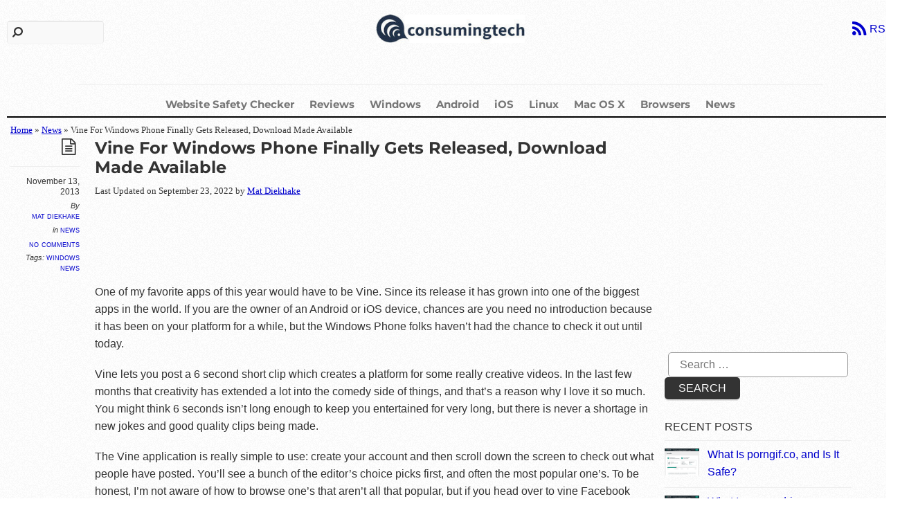

--- FILE ---
content_type: text/html; charset=utf-8
request_url: https://www.google.com/recaptcha/api2/aframe
body_size: 255
content:
<!DOCTYPE HTML><html><head><meta http-equiv="content-type" content="text/html; charset=UTF-8"></head><body><script nonce="VtncH3XhVYAMy8YnoSBYpA">/** Anti-fraud and anti-abuse applications only. See google.com/recaptcha */ try{var clients={'sodar':'https://pagead2.googlesyndication.com/pagead/sodar?'};window.addEventListener("message",function(a){try{if(a.source===window.parent){var b=JSON.parse(a.data);var c=clients[b['id']];if(c){var d=document.createElement('img');d.src=c+b['params']+'&rc='+(localStorage.getItem("rc::a")?sessionStorage.getItem("rc::b"):"");window.document.body.appendChild(d);sessionStorage.setItem("rc::e",parseInt(sessionStorage.getItem("rc::e")||0)+1);localStorage.setItem("rc::h",'1768627474778');}}}catch(b){}});window.parent.postMessage("_grecaptcha_ready", "*");}catch(b){}</script></body></html>